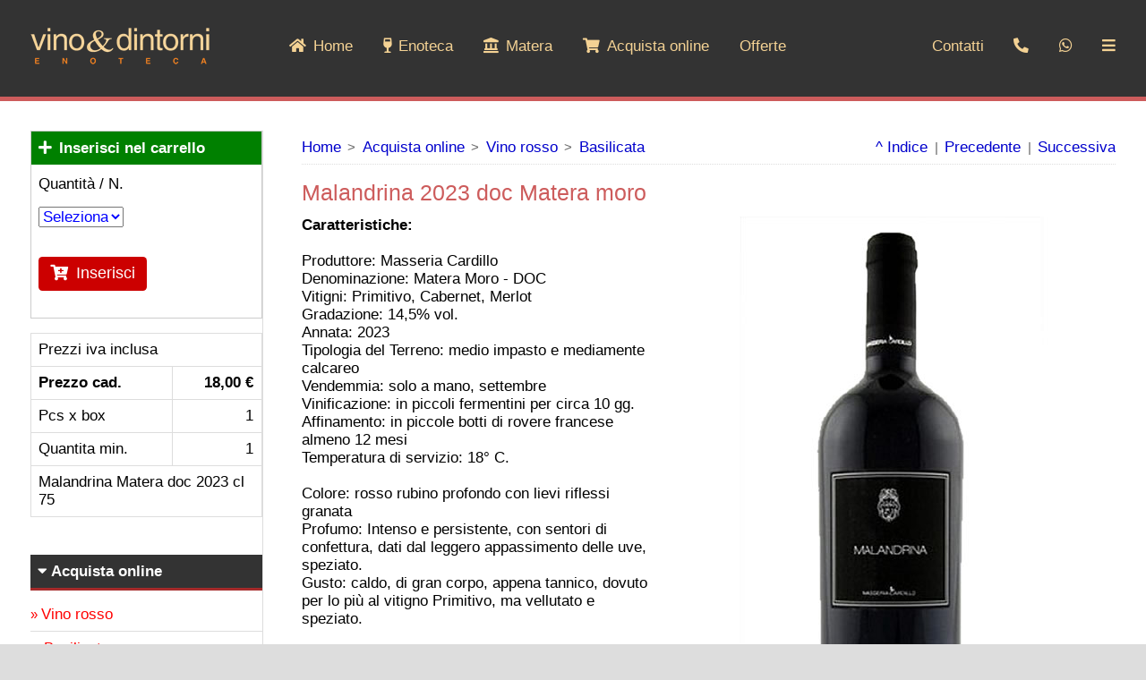

--- FILE ---
content_type: text/html
request_url: https://www.vinoedintornimatera.com/it/item.asp?nav=malandrina-moro-matera-doc
body_size: 28801
content:

<!DOCTYPE html><html lang="it"><!-- InstanceBegin template="/Templates/it.dwt" codeOutsideHTMLIsLocked="false" -->
<head>
<meta charset="utf-8">
<meta http-equiv="X-UA-Compatible" content="IE=edge">
<meta name="viewport" content="width=device-width, initial-scale=1">

<meta name="robots" content="all">

<title>Malandrina 2023 doc Matera moro</title>

<link rel="canonical" href="https://www.vinoedintornimatera.com/it/item.asp?nav=malandrina-moro-matera-doc">
<link rel="icon" href="/graphics/favicon.png">
<link href="/global/stile.css" rel="stylesheet" type="text/css">
<script>
function openNav() {document.getElementById('sidenav').style.display = 'block';}
function closeNav() {document.getElementById('sidenav').style.display = 'none';}
function openGallery(e,t,n){var a=document.createElement("div");a.id="overlay",a.className="overlay zoom",a.innerHTML='<div class="top-modal"><span id="img_number" class="center-modal"></span><span class="pn_btn" onClick="prevImg();">&#10094;</span><span class="pn_btn" onClick="nextImg();">&#10095;</span><span class="close-modal" onClick="closeModal()">&times;</span></div><span class="prev" onClick="prevImg();">&#10094;</span><div class="img_modal"><a id="img_modal" href="javascript:void(0)" onClick="nextImg();"></a></div><span class="next" onClick="nextImg();">&#10095;</span><div id="img_caption" class="img_caption"></div>',document.body.appendChild(a),a.style.display="block";var i="img_"+e,m="group_"+n,d=document.getElementsByClassName(m).length;document.getElementById("img_number").innerHTML=t+"/"+d;var l=document.getElementById(i),o='<img id="imgShow" data-rel="'+t+'" alt="'+i+'" src="/'+l.getAttribute("data-rel")+'">';document.getElementById("img_modal").innerHTML=o;var r=l.getAttribute("title");document.getElementById("img_caption").innerHTML=r,window.onclick=function(e){e.target==a&&a.parentNode.removeChild(a)}}function nextImg(){var e=document.getElementById("imgShow").getAttribute("alt"),t=parseInt(document.getElementById("imgShow").getAttribute("data-rel")),n=document.getElementById(e).getAttribute("class"),a=document.getElementsByClassName(n),i=a.length,m=t+1;m==i+1&&(m=1);var d=a[m-1].getAttribute("id");document.getElementById("img_number").innerHTML=m+"/"+i;var l=document.getElementById(d),o='<img id="imgShow" data-rel="'+m+'" alt="'+d+'" src="/'+l.getAttribute("data-rel")+'">';document.getElementById("img_modal").innerHTML=o;var r=l.getAttribute("title");document.getElementById("img_caption").innerHTML=r}function prevImg(){var e=document.getElementById("imgShow").getAttribute("alt"),t=parseInt(document.getElementById("imgShow").getAttribute("data-rel")),n=document.getElementById(e).getAttribute("class"),a=document.getElementsByClassName(n),i=a.length,m=t-1;0==m&&(m=i);var d=a[m-1].getAttribute("id");document.getElementById("img_number").innerHTML=m+"/"+i;var l=document.getElementById(d),o='<img id="imgShow" data-rel="'+m+'" alt="'+d+'" src="/'+l.getAttribute("data-rel")+'">';document.getElementById("img_modal").innerHTML=o;var r=l.getAttribute("title");document.getElementById("img_caption").innerHTML=r}function closeModal(){var e=document.getElementById("overlay");e.parentNode.removeChild(e)}function MM_openBrWindow(e,t,n){window.open(e,t,n)}function MM_findObj(e,t){var n,a,i;for(t||(t=document),(n=e.indexOf("?"))>0&&parent.frames.length&&(t=parent.frames[e.substring(n+1)].document,e=e.substring(0,n)),!(i=t[e])&&t.all&&(i=t.all[e]),a=0;!i&&a<t.forms.length;a++)i=t.forms[a][e];for(a=0;!i&&t.layers&&a<t.layers.length;a++)i=MM_findObj(e,t.layers[a].document);return!i&&document.getElementById&&(i=document.getElementById(e)),i}function MM_validateForm(){var e,t,n,a,i,m,d,l="",o=MM_validateForm.arguments;for(e=0;e<o.length-2;e+=3)a=o[e+2],val=MM_findObj(o[e]),val&&(n=val.id,""!=(val=val.value)?-1!=a.indexOf("isEmail")?((t=val.indexOf("@"))<1||t==val.length-1)&&(l+="- "+n+" must contain an e-mail address.\n"):"R"!=a&&(i=parseFloat(val),isNaN(val)&&(l+="- "+n+" must contain a number.\n"),-1!=a.indexOf("inRange")&&(t=a.indexOf(":"),m=a.substring(8,t),d=a.substring(t+1),(i<m||d<i)&&(l+="- "+n+" must contain a number between "+m+" and "+d+".\n"))):"R"==a.charAt(0)&&(l+="- "+n+" Campo Obbligatorio.\n"));l&&alert("Attenzione:\n"+l),document.MM_returnValue=""==l} window.FontAwesomeKitConfig = {"asyncLoading":{"enabled":false},"autoA11y":{"enabled":true},"baseUrl":"https://kit-free.fontawesome.com","detectConflictsUntil":null,"license":"free","method":"css","minify":{"enabled":true},"v4FontFaceShim":{"enabled":true},"v4shim":{"enabled":true},"version":"latest"};!function(){function r(e){var t,n=[],i=document,o=i.documentElement.doScroll,r="DOMContentLoaded",a=(o?/^loaded|^c/:/^loaded|^i|^c/).test(i.readyState);a||i.addEventListener(r,t=function(){for(i.removeEventListener(r,t),a=1;t=n.shift();)t()}),a?setTimeout(e,0):n.push(e)}!function(){if(!(void 0===window.Element||"classList"in document.documentElement)){var e,t,n,i=Array.prototype,o=i.push,r=i.splice,a=i.join;d.prototype={add:function(e){this.contains(e)||(o.call(this,e),this.el.className=this.toString())},contains:function(e){return-1!=this.el.className.indexOf(e)},item:function(e){return this[e]||null},remove:function(e){if(this.contains(e)){for(var t=0;t<this.length&&this[t]!=e;t++);r.call(this,t,1),this.el.className=this.toString()}},toString:function(){return a.call(this," ")},toggle:function(e){return this.contains(e)?this.remove(e):this.add(e),this.contains(e)}},window.DOMTokenList=d,e=Element.prototype,t="classList",n=function(){return new d(this)},Object.defineProperty?Object.defineProperty(e,t,{get:n}):e.__defineGetter__(t,n)}function d(e){for(var t=(this.el=e).className.replace(/^\s+|\s+$/g,"").split(/\s+/),n=0;n<t.length;n++)o.call(this,t[n])}}();function a(e){var t,n,i,o;prefixesArray=e||["fa"],prefixesSelectorString="."+Array.prototype.join.call(e,",."),t=document.querySelectorAll(prefixesSelectorString),Array.prototype.forEach.call(t,function(e){n=e.getAttribute("title"),e.setAttribute("aria-hidden","true"),i=!e.nextElementSibling||!e.nextElementSibling.classList.contains("sr-only"),n&&i&&((o=document.createElement("span")).innerHTML=n,o.classList.add("sr-only"),e.parentNode.insertBefore(o,e.nextSibling))})}var d=function(e,t){var n=document.createElement("link");n.href=e,n.media="all",n.rel="stylesheet",t&&t.detectingConflicts&&t.detectionIgnoreAttr&&n.setAttributeNode(document.createAttribute(t.detectionIgnoreAttr)),document.getElementsByTagName("head")[0].appendChild(n)},c=function(e,t){!function(e,t){var n,i=t&&t.before||void 0,o=t&&t.media||void 0,r=window.document,a=r.createElement("link");if(t&&t.detectingConflicts&&t.detectionIgnoreAttr&&a.setAttributeNode(document.createAttribute(t.detectionIgnoreAttr)),i)n=i;else{var d=(r.body||r.getElementsByTagName("head")[0]).childNodes;n=d[d.length-1]}var c=r.styleSheets;a.rel="stylesheet",a.href=e,a.media="only x",function e(t){if(r.body)return t();setTimeout(function(){e(t)})}(function(){n.parentNode.insertBefore(a,i?n:n.nextSibling)});var s=function(e){for(var t=a.href,n=c.length;n--;)if(c[n].href===t)return e();setTimeout(function(){s(e)})};function l(){a.addEventListener&&a.removeEventListener("load",l),a.media=o||"all"}a.addEventListener&&a.addEventListener("load",l),(a.onloadcssdefined=s)(l)}(e,t)},e=function(e,t,n){var i=t&&void 0!==t.autoFetchSvg?t.autoFetchSvg:void 0,o=t&&void 0!==t.async?t.async:void 0,r=t&&void 0!==t.autoA11y?t.autoA11y:void 0,a=document.createElement("script"),d=document.scripts[0];a.src=e,void 0!==r&&a.setAttribute("data-auto-a11y",r?"true":"false"),i&&(a.setAttributeNode(document.createAttribute("data-auto-fetch-svg")),a.setAttribute("data-fetch-svg-from",t.fetchSvgFrom)),o&&a.setAttributeNode(document.createAttribute("defer")),n&&n.detectingConflicts&&n.detectionIgnoreAttr&&a.setAttributeNode(document.createAttribute(n.detectionIgnoreAttr)),d.parentNode.appendChild(a)};function s(e,t){var n=t&&t.addOn||"",i=t&&t.baseFilename||e.license+n,o=t&&t.minify?".min":"",r=t&&t.fileSuffix||e.method,a=t&&t.subdir||e.method;return e.baseUrl+"/releases/"+("latest"===e.version?"latest":"v".concat(e.version))+"/"+a+"/"+i+o+"."+r}var t,n,i,o,l;try{if(window.FontAwesomeKitConfig){var u,f=window.FontAwesomeKitConfig,m={detectingConflicts:f.detectConflictsUntil&&new Date<=new Date(f.detectConflictsUntil),detectionIgnoreAttr:"data-fa-detection-ignore",detectionTimeoutAttr:"data-fa-detection-timeout",detectionTimeout:null};"js"===f.method&&(o=m,l={async:(i=f).asyncLoading.enabled,autoA11y:i.autoA11y.enabled},"pro"===i.license&&(l.autoFetchSvg=!0,l.fetchSvgFrom=i.baseUrl+"/releases/"+("latest"===i.version?"latest":"v".concat(i.version))+"/svgs"),i.v4shim.enabled&&e(s(i,{addOn:"-v4-shims",minify:i.minify.enabled})),e(s(i,{minify:i.minify.enabled}),l,o)),"css"===f.method&&function(e,t){var n,i=a.bind(a,["fa","fab","fas","far","fal","fad"]);e.autoA11y.enabled&&(r(i),n=i,"undefined"!=typeof MutationObserver&&new MutationObserver(n).observe(document,{childList:!0,subtree:!0})),e.v4shim.enabled&&(e.license,e.asyncLoading.enabled?c(s(e,{addOn:"-v4-shims",minify:e.minify.enabled}),t):d(s(e,{addOn:"-v4-shims",minify:e.minify.enabled}),t));e.v4FontFaceShim.enabled&&(e.asyncLoading.enabled?c(s(e,{addOn:"-v4-font-face",minify:e.minify.enabled}),t):d(s(e,{addOn:"-v4-font-face",minify:e.minify.enabled}),t));var o=s(e,{minify:e.minify.enabled});e.asyncLoading.enabled?c(o,t):d(o,t)}(f,m),m.detectingConflicts&&((u=document.currentScript.getAttribute(m.detectionTimeoutAttr))&&(m.detectionTimeout=u),document.currentScript.setAttributeNode(document.createAttribute(m.detectionIgnoreAttr)),t=f,n=m,r(function(){var e=document.createElement("script");n&&n.detectionIgnoreAttr&&e.setAttributeNode(document.createAttribute(n.detectionIgnoreAttr)),n&&n.detectionTimeoutAttr&&n.detectionTimeout&&e.setAttribute(n.detectionTimeoutAttr,n.detectionTimeout),e.src=s(t,{baseFilename:"conflict-detection",fileSuffix:"js",subdir:"js",minify:t.minify.enabled}),e.async=!0,document.body.appendChild(e)}))}}catch(e){}}();
</script>
<!--[if lt IE 9]>
<script src="https://oss.maxcdn.com/html5shiv/3.7.2/html5shiv.min.js"></script>
<script src="https://oss.maxcdn.com/respond/1.4.2/respond.min.js"></script>
<![endif]-->
</head>
<body>
<div class="container"><!-- Container -->
<div class="header">
<div class="top_bar">
<ul>
<li class="logo"><a href="/index.asp"><img alt="logo" src="/graphics/vinoedintorni-logo.png"></a></li>
<li class="m-3sx mb_off"><a href="/index.asp"><i class="fas fa-home m_dx"></i>Home</a></li>

<li class="dropdown mb_off">
<a class="dropbtn" href="/it/item.asp?nav=enoteca-vinoedintorni"><i class="fas fa-wine-glass-alt m_dx"></i>Enoteca</a>
<div class="dropdown-content">
<a href="/it/item.asp?nav=enoteca-vinoedintorni"><strong>Enoteca</strong></a>

<a href="/it/item.asp?nav=enoteca-vinoedintorni">Vino &amp; Dintorni</a>

<a href="/it/item.asp?nav=centro-storico-matera">Enoteca nel centro storico</a>

<a href="/it/item.asp?nav=come-arrivare">Come raggiungerci</a>

</div>
</li>

<li class="dropdown mb_off">
<a class="dropbtn" href="/it/index.asp?nav=matera-sassi"><i class="fas fa-landmark m_dx"></i>Matera</a>
<div class="dropdown-content">
<a href="/it/index.asp?nav=matera-sassi"><strong>Matera</strong></a>

<a href="/it/index.asp?nav=matera-sassi">Matera Citt&agrave; dei Sassi</a>

<a href="/it/index.asp?nav=visitare-matera">Visitare Matera</a>

</div>
</li>

<li class="dropdown mb_off">
<a class="dropbtn" href="/it/index.asp?nav=catalogo"><i class="fas fa-shopping-cart m_dx"></i>Acquista online</a>
<div class="dropdown-content">
<a href="/it/index.asp?nav=catalogo"><strong>Acquista online</strong></a>

<a href="/it/index.asp?nav=vino-rosso">Vino rosso</a>

<a href="/it/index.asp?nav=vino-bianco">Vino bianco</a>

<a href="/it/index.asp?nav=vino-rosato">Vino rosato</a>

<a href="/it/index.asp?nav=vino-internazionale">Vino Internazionale</a>

<a href="/it/index.asp?nav=champagne-spumante">Champagne</a>

<a href="/it/index.asp?nav=spumante">Spumante</a>

<a href="/it/index.asp?nav=magnum">Grandi formati</a>

<a href="/it/index.asp?nav=grappa">Grappa e Distillati</a>

<a href="/it/index.asp?nav=amaro">Amaro e Rosolio</a>

<a href="/it/index.asp?nav=rum">Rum</a>

<a href="/it/index.asp?nav=cognac">Cognac e Brandy</a>

<a href="/it/index.asp?nav=whisky">Whisky</a>

<a href="/it/index.asp?nav=gin">Gin</a>

<a href="/it/index.asp?nav=birra-artigianale">Birra artigianale</a>

<a href="/it/index.asp?nav=prodotti-tipici">Prodotti Tipici</a>

<a href="/it/index.asp?nav=panettone">Panettoni artigianali</a>

<a href="/it/index.asp?nav=colombe">Colombe artigianali</a>

</div>
</li>

<li class="dropdown mb_off">
<a class="dropbtn" href="/it/index.asp?nav=offerte">Offerte</a>
<div class="dropdown-content">
<a href="/it/index.asp?nav=offerte"><strong>Offerte</strong></a>

<a href="/it/index.asp?nav=offerte-vini">Offerte Vini</a>

<a href="/it/index.asp?nav=offerte-distillati">Offerte Distillati</a>

</div>
</li>

<li class="f-dx"><a class="w_gold" href="javascript:void(0)" onclick="openNav()"><i class="fas fa-bars"></i></a></li>
<li class="mb-on f-dx"><a href="/it/index.asp?system=store"><i class="fas fa-cart-plus"></i></a></li>
<li class="f-dx mb_off"><a href="https://api.whatsapp.com/send?phone=393398620018" title="Whatsapp" target="_blank"><i class="fab fa-whatsapp"></i></a></li>
<li class="f-dx"><a href="tel:+393398620018"><i class="fas fa-phone-alt"></i></a></li>

<li class="f-dx mb_off"><a class="w_gold" href="/it/contatti.asp">Contatti</a></li>

</ul>
</div> <!-- Navbar -->
<div class="clear"></div>

</div> <!-- Header -->
<div class="section"><!-- Main -->
<div class="aside">
<div class="menu">
<!-- InstanceBeginEditable name="menu" -->

<div class="box_form">

<form action="/it/store/cms.asp" method="post" name="1" id="1" onsubmit="MM_validateForm('n_adm_1','','R'); if(document.MM_returnValue == true) Submit.disabled=true; return document.MM_returnValue;">


<div class="box_cart" style="background-color:Green;"><i class="fas fa-plus m_dx"></i><strong>Inserisci nel carrello</strong></div>
<div class="box_field">Quantit&agrave; / N.</div>

<div class="box_field"><select name="n_adm_1" id="Quantit&agrave;">
<option selected value="">Seleziona</option>

<option value="1">1</option>

<option value="2">2</option>

<option value="3">3</option>

<option value="4">4</option>

<option value="5">5</option>

<option value="6">6</option>

</select></div>

<div class="box_field">
<button type="submit"><i class="fas fa-cart-plus m_dx"></i>Inserisci</button>

<input name="cms" type="hidden" id="cms" value="start">

<input name="db" type="hidden" id="db" value="28">
<input name="k" type="hidden" id="k" value="1">
</div>
</form>
</div>
<div class="m-down"></div>
<div class="menu">
<table class="tbl">

<tr>
<td colspan="2">Prezzi iva inclusa</td>
</tr>

<tr>
<td><strong>Prezzo cad.</strong></td>
<td class="txt_right"><strong>18,00 &euro;</strong></td>
</tr>

<tr>
<td>Pcs x box</td>
<td class="txt_right">1</td>
</tr>
<tr>
<td>Quantita min.</td>
<td class="txt_right">1</td>
</tr>

<tr>
<td colspan="2">Malandrina Matera doc 2023 cl 75 </td>
</tr>


</table>
</div>

<div class="br"></div>

<ul class="menu_list">
<li class="main_one"><a href="/it/index.asp?nav=catalogo"><i class="fas fa-caret-down"></i>Acquista online</a></li>

<li class="link"><span class="grigio rosso">&raquo;</span><a href="/it/index.asp?nav=vino-rosso"><span class="rosso">Vino rosso</span></a></li>

<li class="sub-link"><span class="grigio punto">&#149;</span><a href="/it/index.asp?nav=vino-rosso-basilicata"><span class="rosso">Basilicata</span></a></li>

<li class="sub-link"><span class="grigio punto">&#149;</span><a href="/it/index.asp?nav=vino-rosso-puglia">Puglia</a></li>

<li class="sub-link"><span class="grigio punto">&#149;</span><a href="/it/index.asp?nav=vino-rosso-piemonte">Piemonte</a></li>

<li class="sub-link"><span class="grigio punto">&#149;</span><a href="/it/index.asp?nav=vino-rosso-toscana">Toscana</a></li>

<li class="sub-link"><span class="grigio punto">&#149;</span><a href="/it/index.asp?nav=vino-rosso-venero">Veneto</a></li>

<li class="sub-link"><span class="grigio punto">&#149;</span><a href="/it/index.asp?nav=regioni-italia">Altre Regioni Italiane</a></li>

<li class="link"><span class="grigio">&raquo;</span><a href="/it/index.asp?nav=vino-bianco">Vino bianco</a></li>

<li class="link"><span class="grigio">&raquo;</span><a href="/it/index.asp?nav=vino-rosato">Vino rosato</a></li>

<li class="link"><span class="grigio">&raquo;</span><a href="/it/index.asp?nav=vino-internazionale">Vino Internazionale</a></li>

<li class="link"><span class="grigio">&raquo;</span><a href="/it/index.asp?nav=champagne-spumante">Champagne</a></li>

<li class="link"><span class="grigio">&raquo;</span><a href="/it/index.asp?nav=spumante">Spumante</a></li>

<li class="link"><span class="grigio">&raquo;</span><a href="/it/index.asp?nav=magnum">Grandi formati</a></li>

<li class="link"><span class="grigio">&raquo;</span><a href="/it/index.asp?nav=grappa">Grappa e Distillati</a></li>

<li class="link"><span class="grigio">&raquo;</span><a href="/it/index.asp?nav=amaro">Amaro e Rosolio</a></li>

<li class="link"><span class="grigio">&raquo;</span><a href="/it/index.asp?nav=rum">Rum</a></li>

<li class="link"><span class="grigio">&raquo;</span><a href="/it/index.asp?nav=cognac">Cognac e Brandy</a></li>

<li class="link"><span class="grigio">&raquo;</span><a href="/it/index.asp?nav=whisky">Whisky</a></li>

<li class="link"><span class="grigio">&raquo;</span><a href="/it/index.asp?nav=gin">Gin</a></li>

<li class="link"><span class="grigio">&raquo;</span><a href="/it/index.asp?nav=birra-artigianale">Birra artigianale</a></li>

<li class="link"><span class="grigio">&raquo;</span><a href="/it/index.asp?nav=prodotti-tipici">Prodotti Tipici</a></li>

<li class="link"><span class="grigio">&raquo;</span><a href="/it/index.asp?nav=panettone">Panettoni artigianali</a></li>

<li class="link"><span class="grigio">&raquo;</span><a href="/it/index.asp?nav=colombe">Colombe artigianali</a></li>

<li class="main_link"><a href="/it/item.asp?nav=enoteca-vinoedintorni"><i class="fas fa-caret-right"></i><strong>Enoteca</strong></a></li>

<li class="main_link"><a href="/it/index.asp?nav=matera-sassi"><i class="fas fa-caret-right"></i><strong>Matera</strong></a></li>

<li class="main_link"><a href="/it/index.asp?nav=offerte"><i class="fas fa-caret-right"></i><strong>Offerte</strong></a></li>

</ul>
<!-- InstanceEndEditable -->
</div>
<div class="menu">
<a href="/index.asp"><strong>Vino &amp; Dintorni</strong></a><br>
<span class="indian">Enoteca</span><br>
Via Ridola, 32<br>
75100 Matera - Italy<br>
<br>
T. + 39 0835 310715<br>
M. +39 339 8620018<br>
<br>
<a href="mailto:info@vinoedintornimatera.com"><i class="far fa-envelope m_dx"></i>Email</a>
</div>
<div class="menu"><a href="https://goo.gl/maps/NtjwfGBt8mF2" target="_blank" title="Map"><img alt="" src="/graphics/italia_basilicata.png"></a></div>
</div>
<div class="central">
<div class="navbox"><!-- InstanceBeginEditable name="bar" -->
<div class="sx"><a class="mb_off" href="/index.asp">Home</a><span class="grigio mb_off">&gt;</span><a class="mb_off" href="/it/index.asp?nav=catalogo">Acquista online</a><span class="grigio  mb_off">&gt;</span><a href="/it/index.asp?nav=vino-rosso">Vino rosso</a><span class="grigio">&gt;</span><a href="/it/index.asp?nav=vino-rosso-basilicata">Basilicata</a></div>

<div class="dx land_in"><a href="/it/index.asp?nav=vino-rosso-basilicata">^ Indice</a><span class="grigio">|</span><a href="/it/item.asp?nav=la-firma-cantine-del-notaio">Precedente</a><span class="grigio">|</span><a href="/it/item.asp?nav=matematico-cantinedivenosa">Successiva</a></div>

<!-- InstanceEndEditable --></div>
<div class="clear"></div>
<!-- InstanceBeginEditable name="content" -->

<div class="navbox portrait" style="border:none;"><a href="/it/index.asp?nav=vino-rosso-basilicata">^&nbsp;Indice</a><span class="grigio">|</span><a href="/it/item.asp?nav=la-firma-cantine-del-notaio">Precedente</a><span class="grigio">|</span><a href="/it/item.asp?nav=matematico-cantinedivenosa">Successiva</a><a class="dx" href="#cart"><i class="fas fa-cart-plus f12x verde"></i></a><div class="clear"></div></div>

<h1 class="sx">Malandrina 2023 doc Matera moro</h1><a class="dx landscape" href="#cart"><i class="fas fa-cart-plus f15x verde"></i></a><div class="clear"></div>

<div class="content"><img alt="image" class="img_right" src="/public/web/img/malandrina-masseria-cardillo.jpg"><strong>Caratteristiche:<br>
</strong><br>
Produttore:  Masseria Cardillo<br>
Denominazione: Matera Moro - DOC<br>
Vitigni: Primitivo, Cabernet, Merlot<br>
Gradazione: 14,5% vol.<br>
Annata: 2023<br>
Tipologia del Terreno: medio impasto e mediamente calcareo<br>
Vendemmia: solo a mano, settembre<br>
Vinificazione: in piccoli fermentini per circa 10 gg.<br>
Affinamento: in piccole botti di rovere francese almeno 12 mesi<br>
Temperatura di servizio: 18&deg; C.<br>
<br>
Colore: rosso rubino profondo con lievi riflessi granata<br>
Profumo: Intenso e persistente, con sentori di confettura, dati dal leggero appassimento delle uve, speziato.<br>
Gusto: caldo, di gran corpo, appena tannico, dovuto per lo pi&ugrave; al vitigno Primitivo, ma vellutato e speziato.<br>
<br>
Grande vino ottenuto nel pieno rispetto della Matera DOC, unendo un vitigno di base autoctono con grandi vitigni internazionali.<br></div>
<div class="clear"></div>

<div class="br"><a id="cart"></a></div>
<div class="mb_on content">

<div class="box_form">

<form action="/it/store/cms.asp" method="post" name="acquista" id="acquista" onsubmit="MM_validateForm(); if(document.MM_returnValue == true) Submit.disabled=true; return document.MM_returnValue;">


<div class="box_cart" style="background-color:Green;"><i class="fas fa-plus m_dx"></i><strong>Inserisci nel tuo carrello</strong></div>
<div class="box_field">Quantit&agrave; / N.</div>

<div class="box_field"><select name="n_adm_1" id="Quantita">
<option value="">Seleziona</option>

<option value="1" selected>1</option>

<option value="2" >2</option>

<option value="3" >3</option>

<option value="4" >4</option>

<option value="5" >5</option>

<option value="6" >6</option>

</select></div>

<div class="box_field">
<button type="submit"><i class="fas fa-cart-plus m_dx"></i>Inserisci</button>

<input name="cms" type="hidden" value="start">

<input name="db" type="hidden" value="28">
<input name="k" type="hidden" value="1">
<input name="nav" type="hidden" value="malandrina-moro-matera-doc">
</div>
</form>
</div>
<div class="m-down"></div>
<div class="menu">
<table class="tbl">

<tr>
<td colspan="2">Prezzi iva inclusa</td>
</tr>

<tr>
<td><strong>Prezzo cad.</strong></td>
<td class="txt_right"><strong>18,00 &euro;</strong></td>
</tr>

<tr>
<td>Pcs x box</td>
<td class="txt_right">1</td>
</tr>
<tr>
<td>Quantita min.</td>
<td class="txt_right">1</td>
</tr>

<tr>
<td colspan="2">Malandrina Matera doc 2023 cl 75 </td>
</tr>


</table>
</div>

<div class="br"></div>
</div>


<!-- InstanceEndEditable -->
<div class="clear"></div>
</div>
<div class="clear"></div>
</div><!-- Main -->
<div class="footer"><!-- Footer -->
<div class="grid">
<ul>
<li class="gallery_content"><a href="/index.asp"><i class="fas fa-wine-glass-alt f12x cream m3_dx"></i><span class="cream f12x">Vino &amp; Dintorni Enoteca</span></a><br>
Via Ridola, 32 
<br>
75100 <a href="https://www.matera.cloud/" target="_blank">Matera</a> - Italy<br>
P. Iva: IT01123340778
<br>
<p class="m-up"> <a href="tel:+390835310715">T. +39 0835 310715</a> - <a href="mailto:info@vinoedintornimatera.com" title="Email"><i class="far fa-envelope"></i>Email</a><br>
<a href="tel:+393398620018">M. +39 339 8620018</a>
</p>
</li>
<li class="gallery_content"><a class="m-dx" href="https://goo.gl/maps/NtjwfGBt8mF2" target="_blank" title="Map"><i class="fas fa-map-marker-alt"></i></a><a class="m-dx" href="mailto:info@vinoedintornimatera.com" title="Email"><i class="far fa-envelope"></i></a><a class="m-dx" href="tel:+393398620018" title="Chiama"><i class="fas fa-phone"></i></a><a class="m-dx" href="/it/contatti.asp" title="Contatti"><i class="fas fa-user"></i></a><a class="m-dx" href="javascript:void(0)" onclick="openNav()" title="Menu"><i class="fas fa-bars"></i></a><br><br><a href="/it/contatti.asp?nav=privacy"><i class="fas fa-user-lock m3_dx"></i>Privacy</a><br><br>&copy; Tutti i diritti riservati<br><br>Credits: <a href="https://www.basilicatanet.com/index.asp" target="_blank">basilicatanet.<span class="fsmall">com</span></a></li>
<li class="gallery_content"><a href="https://www.basilicatanet.com/ita/web/index.asp?nav=matera" target="_blank"><img alt="Matera 2019" src="/graphics/matera-2019.png"></a></li>
</ul>
</div>
</div><!-- Footer -->
<div class="clear"></div>
</div><!-- Container -->
<div id="sidenav" class="sidenav sx_move" onClick="closeNav()">
<div><a class="homeside" href="/index.asp"><img alt="flag" src="/graphics/ban-it.png"><strong>Home</strong></a><a class="closeside" href="javascript:void(0)" onclick="closeNav()">&times;</a></div>
<div class="clear"></div>
<ul>

<!-- InstanceBeginEditable name="sidenav" -->
<li><a class="sidemenu" href="/it/index.asp?nav=catalogo">Acquista online</a></li>

<li><span class="grigio">&raquo;</span><a href="/it/index.asp?nav=vino-rosso"><span class="rosso">Vino rosso</span></a></li>

<li class="m_sx"><span class="grigio m_sx">&#149;</span><a href="/it/index.asp?nav=vino-rosso-basilicata"><span class="rosso">Basilicata</span></a></li>

<li class="m_sx"><span class="grigio m_sx">&#149;</span><a href="/it/index.asp?nav=vino-rosso-puglia">Puglia</a></li>

<li class="m_sx"><span class="grigio m_sx">&#149;</span><a href="/it/index.asp?nav=vino-rosso-piemonte">Piemonte</a></li>

<li class="m_sx"><span class="grigio m_sx">&#149;</span><a href="/it/index.asp?nav=vino-rosso-toscana">Toscana</a></li>

<li class="m_sx"><span class="grigio m_sx">&#149;</span><a href="/it/index.asp?nav=vino-rosso-venero">Veneto</a></li>

<li class="m_sx"><span class="grigio m_sx">&#149;</span><a href="/it/index.asp?nav=regioni-italia">Altre Regioni Italiane</a></li>
<li></li>
<li><span class="grigio">&raquo;</span><a href="/it/index.asp?nav=vino-bianco">Vino bianco</a></li>

<li><span class="grigio">&raquo;</span><a href="/it/index.asp?nav=vino-rosato">Vino rosato</a></li>

<li><span class="grigio">&raquo;</span><a href="/it/index.asp?nav=vino-internazionale">Vino Internazionale</a></li>

<li><span class="grigio">&raquo;</span><a href="/it/index.asp?nav=champagne-spumante">Champagne</a></li>

<li><span class="grigio">&raquo;</span><a href="/it/index.asp?nav=spumante">Spumante</a></li>

<li><span class="grigio">&raquo;</span><a href="/it/index.asp?nav=magnum">Grandi formati</a></li>

<li><span class="grigio">&raquo;</span><a href="/it/index.asp?nav=grappa">Grappa e Distillati</a></li>

<li><span class="grigio">&raquo;</span><a href="/it/index.asp?nav=amaro">Amaro e Rosolio</a></li>

<li><span class="grigio">&raquo;</span><a href="/it/index.asp?nav=rum">Rum</a></li>

<li><span class="grigio">&raquo;</span><a href="/it/index.asp?nav=cognac">Cognac e Brandy</a></li>

<li><span class="grigio">&raquo;</span><a href="/it/index.asp?nav=whisky">Whisky</a></li>

<li><span class="grigio">&raquo;</span><a href="/it/index.asp?nav=gin">Gin</a></li>

<li><span class="grigio">&raquo;</span><a href="/it/index.asp?nav=birra-artigianale">Birra artigianale</a></li>

<li><span class="grigio">&raquo;</span><a href="/it/index.asp?nav=prodotti-tipici">Prodotti Tipici</a></li>

<li><span class="grigio">&raquo;</span><a href="/it/index.asp?nav=panettone">Panettoni artigianali</a></li>

<li><span class="grigio">&raquo;</span><a href="/it/index.asp?nav=colombe">Colombe artigianali</a></li>

<li class="linemenu"></li>

<li><a class="sidemenu" href="/it/item.asp?nav=enoteca-vinoedintorni">Enoteca</a></li>
<li class="linemenu"></li>

<li><a class="sidemenu" href="/it/index.asp?nav=matera-sassi">Matera</a></li>
<li class="linemenu"></li>

<li><a class="sidemenu" href="/it/index.asp?nav=offerte">Offerte</a></li>
<li class="linemenu"></li>

<!-- InstanceEndEditable -->
<li><a class="sidemenu" href="/it/contatti.asp">Contatti</a></li>
<li class="linemenu"></li>
<li><a class="sidemenu" href="/it/crm/index.asp?lang=it">Area Clienti</a></li>
<li class="linemenu"></li>

</ul>
</div>
</body>
<!-- InstanceEnd --></html>


--- FILE ---
content_type: text/css
request_url: https://www.vinoedintornimatera.com/global/stile.css
body_size: 3741
content:
@charset "UTF-8";
html, body {margin:0; padding:0; overflow-x:hidden;}
html {font-family:Arial, Helvetica, sans-serif; color:black; font-size:1.05em; font-weight:normal; -ms-text-size-adjust:100%;}
body {background-color:#DDD;}

.container {position:relative; display:block; width:100%; max-width:1920px; margin:0 auto; padding:0; background-color:#FFF; overflow:auto;}

a:link, a:visited, a:active{text-decoration:none;color:#00C;} a:hover{text-decoration:none;color:red;}
a img {border:none;} img {max-width:100%;}
hr {display:block; height:1px; border:0; border-top:1px solid #CCCCCC; margin:0 0 1.5em 0; padding:0;}

button {margin:1em 0; padding:0.5em .75em; background:#CC0000; color:white; font-size:1.05em; border:none; cursor:pointer; border-radius:.25em} button:hover {background:green;}
.grigio {font-family:Verdana, Arial, Helvetica, sans-serif; font-size:0.9em; color:#666666;}
.red {font-family:Verdana, Arial, Helvetica, sans-serif; font-size:0.9em; color:#CC0000;}
.punto {font-family:Arial, Helvetica, sans-serif; font-size:10px; font-weight:normal; color:#666666;}
.bianco{color:white;}.blu{color:#0066FF;}.rosso{color:red;}.verde{color:green;}.giallo{color:#F4D294;}.gold{color:gold;}.lime{color:lime;}.aqua{color:aqua;}.sabbia{color:#D5D0C3;}.indian{color:IndianRed;}.fsmall{font-size:smaller;}.cream{color:#F4D294;}
.bg_blu {background-color:blue;}
.testo_sx {display:block; float:left; text-align:left;}
.testo_dx {display:block; float:right; text-align:right;}
.testo_barrato {text-decoration:line-through;}
.titolo_blu {font-weight: bold;	color:#0066FF;}
.titolo_rosso {font-weight: bold; color:#CC0000;}

h1 {font-size:1.5em; font-weight:normal; margin:0em 0em 0.5em 0em; color:IndianRed;}
h2 {font-size:1.2em; font-weight:500; margin:0.5em 0em; color:IndianRed;}
h2 a {color:#0000CC;}
h2 a:hover {color:#FF0000;}
h3 {font-size:1em; font-weight:bold; margin:0 0 0.33em 0;}

.clear {clear:both;}.f-dx{float:right;}.f-sx{float:left;}
.sx {display:inline-block; float:left;} .dx {display:inline-block; float:right;}
.txt_center {text-align:center;} .txt_right {text-align:right;}
.sx .grigio, .dx .grigio{padding:0 .5em;} 
.m-sx{margin-left:1em;} .m-dx{margin-right:1em;} .m_sx{margin-left:.5em;} .m_dx{margin-right:.5em;} 
.m3_sx{margin-left:.3em;} .m3_dx{margin-right:.3em;}
.m-2sx{margin-left:2em;} .m-2dx{margin-right:2em;} .m-3sx{margin-left:3em;} .m-3dx{margin-right:3em;}
.m-up{margin-top:1em;}
.m_down{margin-bottom:0.5em;} .m-down{margin-bottom:1em;} .m2-down{margin-bottom:1.5em;} .m75-down{margin-bottom:.75em;}
.mw_50{width:50%;} .mw-50{max-width:50%;}
.pad{padding:1em;}.pad_05{padding:.5em;}

.f12x {font-size:1.2em;} .f15x {font-size:1.5em;} .f2x {font-size:2em;} .f3x {font-size:3em;} .f4x {font-size:4em;} .f5x {font-size:5em;}

.header {display:block; position:relative;}
.section {display:block; height:100%; margin:0; padding:2em; vertical-align:top; background-color:white;}
.central {display:block; float:left; margin:auto; width:75%; vertical-align:top; overflow:auto;}
.center {display:block; vertical-align:top; overflow:auto;}
.aside {display:block; float:left; margin:0 3.5% 0 0; padding:0; width:21.4%; vertical-align:top; border-right:1px solid #DDD; border-bottom:1px solid #DDD; overflow:auto;}
.aside h2{font-size:1em}
.menu {display:block; margin-bottom:1.5em; vertical-align:top; overflow:auto;}
.footer {display:block; margin:0; padding:1.5em 2em; padding-bottom:0; vertical-align:top; line-height:1.35em; color:#FFF; background-color:#333; border-top:5px solid IndianRed; overflow:auto;}
.footer a{color:#FFF;} .footer a:hover{color:gold;} .footer i {margin-right:0.3em;}

.top_bar {display:block; margin:0; padding:0.5em 1em; background-color:#333; border-bottom:5px solid IndianRed; overflow:auto;}
.top_bar ul {list-style-type:none; margin:0; padding:0; overflow:hidden;}
.top_bar li {float:left; margin-top:1.5em;} .top_bar li.f-dx{float:right;}
.top_bar li.logo{margin-top:0;}
.top_bar li a, .dropbtn {display:inline-block; padding:0.5em 1em; color:#F4D294; text-align:center; font-weight:normal; text-decoration:none;}
.top_bar li a:hover, .dropdown:hover .dropbtn {color:white;}
.top_bar li.dropdown {display:inline-block;}
.top_bar img {margin-right:0.3em;}

.top_bar .dropdown-content {display:none; position:absolute; background-color:#333; z-index:1}
.top_bar .dropdown-content a {display:block; padding:0.75em 1em; color:#FFF; font-weight:normal; text-decoration:none; text-align:left; border-bottom:1px solid #555;}
.top_bar .dropdown-content a:last-child {border-bottom:none;}
.top_bar .dropdown-content a:hover {background-color:IndianRed; color:white;}
.top_bar .dropdown:hover .dropdown-content {display:block;}
.top_bar a.w_gold{color:#F4D294;} .top_bar a.w_gold:hover{color:white;}

.top_nav {display:block; margin:0; padding:0.5em 2em; background-color:#F4D294; font-size:1.25em; overflow:auto;}
.top_nav ul {list-style-type:none; margin:0; padding:0; overflow:hidden;}
.top_nav li {float:left;} .top_nav li.f-dx{float:right;}
.top_nav a {display:inline-block; color:#333;} .top_nav a:hover {color:IndianRed;}

.top_img{display:block; position:relative; margin:0; padding:0; border-bottom:5px solid #CCC; overflow:hidden;} .top_img img {display:block; cursor:pointer;}

.navbox {display:block; margin:0 0 1em 0; padding:0.5em 0; border-bottom:1px dotted #DDD; overflow:hidden;}
.navbox .grigio{padding:0 0.5em;} .navbox .flag {margin-right:0.3em;}

.menu_list {list-style-type:none; margin:0; padding:0; overflow:hidden;}
.main_link {padding:0.5em 0; border-bottom:1px solid #CCC;}
.main_one {padding:0.5em; margin-bottom:0.5em; color:white; font-weight:bold; background-color:#333; border-bottom:3px solid brown; cursor:pointer;} .main_one a {color:white;} .main_one a:hover {color:gold;}
.main_first {padding:1em 0.5em; margin-bottom:1em; border:1px solid DeepSkyBlue;}
.main_link a {color:black;} .main_link a:hover {color:red;}
.link-titolo {padding:0.5em 0 0 0}
.link {padding:0.5em 0; border-bottom:1px solid #DDD;;}
.sub-link {margin:0 0 0.5em 0.5em; padding:0.5em 0; border-bottom:1px solid #DDD;}
.aside ul li .grigio {margin-right:0.3em;}
.aside ul li i {margin-right:0.3em;}

.content{display:block;line-height:1.25;margin-bottom:1em;vertical-align:top;overflow:auto}
.content ul{margin:0;padding-left:1em}
.content li{margin:0 0 .5em;padding:0}

.header:after,.top_nav:after,.top_bar:after,.top_img:after,.navbox:after,.central:after,.aside:after,.footer:after,.content:after {content:"";display:block;width:100%;clear:both;}

.titolo{display:block;font-weight:700;margin-bottom:.33em}
.doc{display:block;margin-bottom:1em;overflow:auto}
.doc > a{display:inline-block}
.doc > a > img{vertical-align:middle;margin-right:.3em}
.tbl{width:100%;border-collapse:collapse}
.tbl th,.tbl td{padding:.5em;background-color:#fff;vertical-align:top;border:1px solid #DDD}
.tbl th{background-color:#E9E9E9}
.tbl_bis{border-collapse:collapse}
.tbl_bis th,.tbl_bis td{padding:.5em;background-color:#fff;vertical-align:top;border:1px solid #CCC}
.tbl_bis th{background-color:#E9E9E9}
.def{width:100%;border-collapse:collapse}.def td{background-color:#fff;vertical-align:top}

.img_top{display:block;margin-bottom:1em}
.img_down{display:block;margin-top:1em}
.img_left{float:left;display:inline;margin:0 1em 1em 0}
.img_right{float:right;display:inline;margin:0 0 1em 1em}
.img_sx{display:inline;float:left;margin-right:.3em;vertical-align:middle}
.img_dx{display:inline;float:right;margin-left:.3em;vertical-align:middle}
.br{height:1em}.br_half{height:.5em}

.grid {padding:0; margin:0; text-align:justify; vertical-align:top; overflow:hidden;}
.grid ul {list-style-type:none; margin:0; padding:0; overflow:hidden}
.grid ul:after {content:"";display:inline-block; width:100%; height:0; margin:0; padding:0; clear:both;}
.grid li {display:inline-block; vertical-align:top; margin-bottom:0.5em;}
.grid li .img_grid {display:block; padding:.5em; border:1px solid #B4A57E; overflow:hidden;}
.grid li .img_grid:hover,.img_grid:active {border:1px solid IndianRed;}
.grid li .img_content,.img_gallery {display:block; padding:0.3em 0; background-color:#DDD; overflow:hidden;}
.grid li .img_gallery {margin-bottom:.5em;}
.grid .gallery_content {margin-bottom:1.5em;}
.grid li .img_content:hover,.img_content:active,.img_gallery:hover,.img_gallery:active {background-color:#CCC;}
.grid li div, p {margin:0.5em 0; text-align:left;}
.grid li .img_home {display:block; padding:0; padding-bottom:0.3em; background-color:#DDD; overflow:hidden;}
.grid li .img_home:hover{background-color:#CCC;}
.grid li p.title {display:block; margin:0; padding:0.5em; font-size:1.25em; color:#F4D294; background-color:#333;} 
.grid li:hover p.title{background-color:IndianRed; color:white;}
.col_1,.img_1{max-width:100%;}.col_2,.img_2{max-width:48%;}.col_3,.img_3{max-width:31.5%;}.col_4,.img_4{max-width:23%;}.col_5,.img_5{max-width:17%;}

.box_data {width:100%; line-height:1.3em ;margin-bottom:1em;}
.box_data-m {display:none;}

.box_grigio{display:block;background-color:#E9E9E9;margin-bottom:.5em;overflow:auto}
.box_grigio strong{display:inline-block;float:left;padding:.5em}
.box_grigio a{padding:.5em .75em} .box_grigio:after{content:"";display:block;clear:both}
.img_giallo{display:inline-block;float:left;padding:.5em;background-color:#FF6}
.close{display:inline-block;float:right;padding:.125em .5em;font-size:1.5em;font-weight:700;color:white;background-color:red}
.close:active,.close:hover{background-color:#CCC} a.close{color:white;}a.close:hover{color:red;}
.notes{border-left:.3em solid #1e90ff}
a.icon_box{color:#fff}
.icon_box{background-color:#1e90ff;cursor:pointer;border-radius:.25em}
.icon_box:hover,active{background-color:red}

.box_menu{display:block;padding:0.5em;margin-bottom:.5em;background-color:#E9E9E9;overflow:auto;}
.box_cart{display:block;padding:0.5em;margin-bottom:.5em;color:white;background-color:#333;overflow:auto;}
.box_head{display:block;padding:0.5em;margin-bottom:.5em;color:white;background-color:#464139;overflow:auto;}
.box_form{display:block;border:1px solid #CCC;background-color:#fff}
.box_header{display:block;margin:0;margin-bottom:.5em;background-color:#E9E9E9;overflow:auto;}
.box_header strong{display:inline-block;padding:.5em;font-size:1em;color:#00008b}
.box_field{padding:.2em .5em .7em}
.box-sx {display:block; float:left; width:45%; margin-right:1em; padding:0.5em;}
.box-dx {display:block; float:left; width:45%; padding:0.5em;}
.campo{display:block;margin-bottom:.5em}
input[type="text"], input[type="password"] {font-size:1em; color:blue; width:90%;}
input[type="submit"]{margin:.5em 0;padding:.25em .5em;color:white;background-color:red;font-size:1em;font-weight:bold;border:none;cursor:pointer;box-shadow:.25em .25em .25em #999;border-radius:.25em}
input[type="submit"]:hover{background-color:#00008b}
select optgroup{font-weight:bold;color:black;text-decoration:none;font-style:normal;}
select optgroup option{font-weight:normal;color:blue;margin-left:-.5em;}
select optgroup option:last-child{margin-bottom:.5em;}
select{text-align:left;font-size:1em;font-weight:400;color:blue;text-decoration:none;}
select option:last-child{margin-bottom:.5em;}
input[type="radio"],input[type="checkbox"]{margin-left:0;margin-right:.5em}
.button {background-color:#0000CC;}
.button-red {background-color:#CC0000;}

.sidenav {display:none; position:fixed; min-width:30%; height:100%; top:0; left:0; padding:1.5em; padding-top:0; color:white; background-color:#000; opacity:0.95; overflow-x:hidden; z-index:2;}
.sidenav ul:after {content:""; clear:both;}
.sidenav ul {list-style-type:none; margin:0; padding:0; overflow:hidden;}
.sidenav li {display:block; padding:0.5em 0; color:#818181; text-decoration:none; transition:0.3s;}
.sidenav ul li:last-child {padding-bottom:5em;}
.sidenav a {color:white;}
.sidenav a:hover {color:IndianRed;}
.sidenav a.sidemenu {color:gold;}
.sidenav a.sidemenu:hover {color:#FFF;}
.sidenav .homeside {display:inline-block; margin-top:1.25em;}
.sidenav .closeside {display:inline-block; float:right; margin-right:-0.75em; padding:0.25em 0.5em; color:white; font-size:2em;}
.sidenav a.closeside:hover {color:red;}
.sidenav .linemenu {line-height:1px; height:1px; border:0; border-top:1px solid #CCCCCC; margin:0.5em 0; padding:0;}
.sidenav i, .sidenav img, .sidenav .grigio, .sidenav .punto {margin-right:0.3em;} .sidenav .grigio{color:#FFF;}

.overlay {position:fixed; width:100%; top:0; bottom:0; left:0; text-align:center; background-color:rgba(50,50,50,0.95); display:none; z-index:1; overflow:auto;}
.top-modal {position:fixed; width:100%; height:auto; padding:0; top:0; left:0; text-align:center; color:white; background-color:black; z-index:999;}
.close-modal {position:relative; display:inline-block; float:right; padding:0.25em 1em; font-size:2em; cursor:pointer;}
.close-modal:hover {background-color:red;}
.close-modal:active {background-color:red;}
.center-modal {position:relative; display:inline-block; margin-left:4em; padding:1.1em; font-size:1em;}
.pn_btn {display:none;}
.prev {display:block; position:absolute; top:50%; left:0%; padding:10% 1em; font-size:2em; color:white; transform:translate(0%,-50%); -ms-transform:translate(-0%,-50%); cursor:pointer;}
.next{display:block; position:absolute; top:50%; right:0%; padding:10% 1em; font-size:2em; color:white; transform:translate(0%,-50%); -ms-transform:translate(0%,-50%); cursor:pointer;}
.prev:hover, .prev:active, .next:hover, .next:active {color:red;}
.img_modal {display:block; max-width:100%; margin:0 auto; padding:3.4em 0 0 0; z-index:999;}
.img_modal > img {max-width:100%; max-height:100%;}
.img_caption {margin:1em auto; color:white; text-align:center;}

.slider {display:block; cursor:pointer;}
.dot_slider {position:absolute; left:0; bottom:0; padding:1em; text-align:center; z-index:1;}
.dot {display:inline-block; width:0.75em; height:0.75em; margin-right:0.25em; background-color:transparent; border:1px solid #FFF; cursor:pointer;}
.dot:hover, .dot:active {background-color:white;}
.white {background-color:white;}

.zoom {animation:animatezoom 0.6s;}@keyframes animatezoom{from{transform:scale(0);} to{transform:scale(1);}}
.opacity{animation:opac 1s;}@keyframes opac{from{opacity:0;} to{opacity:1;}}
.sx_move{animation:animateleft 0.4s;}@keyframes animateleft{from{left:-20em;opacity:0;} to{left:0;opacity:1;}}
.dx_move{animation:animateright 0.4s;}@keyframes animateright{from{left:0em;opacity:1;} to{left:-20em;opacity:0;}}

.mb_on{display:none}.mb-on{display:none}.portrait{display:none}.landscape{display:none}.land_in{display:inline}

@media only screen and (max-width:1024px){
/*.logo {max-width:60%;}*/
}

@media only screen and (min-width:320px) and (max-width:1024px) {
.logo img {max-width:80%;}
.top_bar {padding:0} .top_bar li{margin-top:0;}
.top_bar li.dropdown {display:none;}
.top_bar li i {font-size:1.5em; padding:.75em 0.25em;}
.central{float:none;margin:0;width:100%}
.aside{display:none}
.navbox{margin-bottom:.7em;overflow:auto}
.navbox .grigio,.navbox .sx grigio{padding:0 .25em}

.mb_off{display:none}.mb_on{display:block}.mb-on{ display:inline}
.landscape{display:block}
.portrait{display:none}
.center-modal{margin-left:0}.close-modal{padding:.25em .5em}
.prev{display:none}
.next{display:none}
.pn_btn{position:relative;display:inline-block;float:left;font-size:1.5em;padding:.5em}
.pn_btn:hover{background-color:red}.dot_slider{padding:.5em 1em}.dot{width:.5em;height:.5em}
.grid li p.title {font-size:1.12em; font-weight:bold;}
}

@media only screen and (min-width:320px) and (max-width:768px) and (orientation:portrait){
.top_bar li a{padding:.5em 0;}
.top_bar li i {padding:.5em .5em;}
.section{padding:1em;}
.navbox .sx{float:none;overflow:auto}
.mb_block{display:block;float:none;width:100%;margin:0;padding:0}
.content{line-height:1.5}
.img_left{display:block;float:none;margin:0 0 1em 0;}
.img_right{display:block;float:none;margin:0 0 1em 0;}
.mb-off{display:none}
.mb_on{display:block}
.mw_50{width:100%;}
.mw-50{max-width:100%;}
.portrait{display:block}
.landscape{display:none}.land_in{display:none}
.box_data{display:none}
.box_data-m{display:block;border:1px solid #CCC}
.box-sx{display:block;float:left;width:95%;margin-right:0;padding:.5em}
.box-dx{display:block;float:left;width:95%;padding:.5em}
.grid li .img_gallery{padding:0}
.col_1,.col_2,.col_3,.col_4,.col_5{display:block;max-width:100%;margin-bottom:1em;text-align:left}
.col_4,.col_5{max-width:45%;}
} 